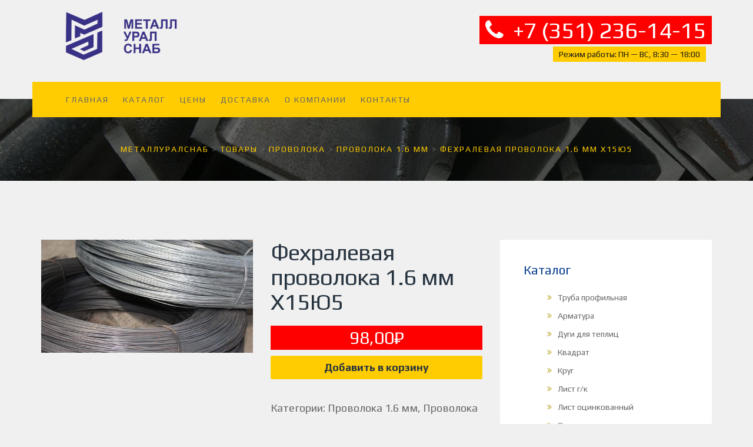

--- FILE ---
content_type: text/html; charset=UTF-8
request_url: https://metall-kop74.ru/product/fehralevaja-provoloka-1-6-mm-h15ju5/
body_size: 10171
content:



<!DOCTYPE html>
<html lang="ru-RU" prefix="og: http://ogp.me/ns#">
<head>
<meta charset="UTF-8">
<meta name="viewport" content="width=device-width, initial-scale=1">

<!--<link rel="pingback" href="">-->

<title>Фехралевая проволока 1.6 мм Х15Ю5 — продажа в розницу — цена за 1 метр и 1 кг</title>

<!-- This site is optimized with the Yoast SEO plugin v5.1 - https://yoast.com/wordpress/plugins/seo/ -->
<meta name="description" content="Продажа проволоки фехралевой 1.6 мм Х15Ю5 в розницу по низким ценам! Наличие узнавайте по телефону +7 (351) 236-14-15. Челябинск и Челябинская область."/>
<link rel="canonical" href="https://metall-kop74.ru/product/fehralevaja-provoloka-1-6-mm-h15ju5/" />
<meta property="og:locale" content="ru_RU" />
<meta property="og:type" content="article" />
<meta property="og:title" content="Фехралевая проволока 1.6 мм Х15Ю5 — продажа в розницу — цена за 1 метр и 1 кг" />
<meta property="og:description" content="Продажа проволоки фехралевой 1.6 мм Х15Ю5 в розницу по низким ценам! Наличие узнавайте по телефону +7 (351) 236-14-15. Челябинск и Челябинская область." />
<meta property="og:url" content="https://metall-kop74.ru/product/fehralevaja-provoloka-1-6-mm-h15ju5/" />
<meta property="og:site_name" content="МеталлУралСнаб" />
<meta property="og:image" content="https://metall-kop74.ru/wp-content/uploads/2017/06/provoloka-1.jpg" />
<meta property="og:image:secure_url" content="https://metall-kop74.ru/wp-content/uploads/2017/06/provoloka-1.jpg" />
<meta property="og:image:width" content="605" />
<meta property="og:image:height" content="321" />
<meta name="twitter:card" content="summary" />
<meta name="twitter:description" content="Продажа проволоки фехралевой 1.6 мм Х15Ю5 в розницу по низким ценам! Наличие узнавайте по телефону +7 (351) 236-14-15. Челябинск и Челябинская область." />
<meta name="twitter:title" content="Фехралевая проволока 1.6 мм Х15Ю5 — продажа в розницу — цена за 1 метр и 1 кг" />
<meta name="twitter:image" content="https://metall-kop74.ru/wp-content/uploads/2017/06/provoloka-1.jpg" />
<!-- / Yoast SEO plugin. -->

<link rel='dns-prefetch' href='//fonts.googleapis.com' />
<link rel='stylesheet' id='ot-google-fonts-css'  href='//fonts.googleapis.com/css?family=Play:regular,700&#038;subset=cyrillic,latin' type='text/css' media='all' />
<link rel='stylesheet' id='contact-form-7-css'  href='https://metall-kop74.ru/wp-content/plugins/contact-form-7/includes/css/styles.css?ver=4.8' type='text/css' media='all' />
<link rel='stylesheet' id='woocommerce-layout-css'  href='//metall-kop74.ru/wp-content/plugins/woocommerce/assets/css/woocommerce-layout.css?ver=3.0.8' type='text/css' media='all' />
<link rel='stylesheet' id='woocommerce-smallscreen-css'  href='//metall-kop74.ru/wp-content/plugins/woocommerce/assets/css/woocommerce-smallscreen.css?ver=3.0.8' type='text/css' media='only screen and (max-width: 768px)' />
<link rel='stylesheet' id='woocommerce-general-css'  href='//metall-kop74.ru/wp-content/plugins/woocommerce/assets/css/woocommerce.css?ver=3.0.8' type='text/css' media='all' />
<link rel='stylesheet' id='bootstrap-css'  href='https://metall-kop74.ru/wp-content/themes/steel/assets/bs/css/bootstrap.min.css?ver=4.7.6' type='text/css' media='all' />
<link rel='stylesheet' id='st-style-css'  href='https://metall-kop74.ru/wp-content/themes/steel/assets/css/style.css?ver=4.7.6' type='text/css' media='all' />
<link rel='stylesheet' id='st-mobile-css'  href='https://metall-kop74.ru/wp-content/themes/steel/assets/css/mobile.css?ver=4.7.6' type='text/css' media='all' />
<link rel='stylesheet' id='st-camera-css'  href='https://metall-kop74.ru/wp-content/themes/steel/assets/css/camera.css?ver=4.7.6' type='text/css' media='all' />
<link rel='stylesheet' id='st-owl-theme-css'  href='https://metall-kop74.ru/wp-content/themes/steel/assets/css/owl.theme.css?ver=4.7.6' type='text/css' media='all' />
<link rel='stylesheet' id='st-owl-carousel-css'  href='https://metall-kop74.ru/wp-content/themes/steel/assets/css/owl.carousel.css?ver=4.7.6' type='text/css' media='all' />
<link rel='stylesheet' id='st-font-coda-css'  href='https://fonts.googleapis.com/css?family=Coda%3A400%2C800&#038;ver=4.7.6' type='text/css' media='all' />
<link rel='stylesheet' id='st_custom-css'  href='https://metall-kop74.ru/wp-content/themes/steel/assets/css/custom.css?ver=4.7.6' type='text/css' media='all' />
<link rel='stylesheet' id='st_custom_mb-css'  href='https://metall-kop74.ru/wp-content/themes/steel/assets/css/custom_mb.css?ver=4.7.6' type='text/css' media='all' />
<link rel='stylesheet' id='default-css'  href='https://metall-kop74.ru/wp-content/themes/steel/style.css?ver=4.7.6' type='text/css' media='all' />
<script type='text/javascript' src='https://metall-kop74.ru/wp-includes/js/jquery/jquery.js?ver=1.12.4'></script>
<script type='text/javascript' src='https://metall-kop74.ru/wp-includes/js/jquery/jquery-migrate.min.js?ver=1.4.1'></script>
<script type='text/javascript'>
/* <![CDATA[ */
var wc_add_to_cart_params = {"ajax_url":"\/wp-admin\/admin-ajax.php","wc_ajax_url":"\/product\/fehralevaja-provoloka-1-6-mm-h15ju5\/?wc-ajax=%%endpoint%%","i18n_view_cart":"\u041f\u0440\u043e\u0441\u043c\u043e\u0442\u0440 \u043a\u043e\u0440\u0437\u0438\u043d\u044b","cart_url":"https:\/\/metall-kop74.ru\/cart\/","is_cart":"","cart_redirect_after_add":"no"};
/* ]]> */
</script>
<script type='text/javascript' src='//metall-kop74.ru/wp-content/plugins/woocommerce/assets/js/frontend/add-to-cart.min.js?ver=3.0.8'></script>
<script type='text/javascript' src='https://metall-kop74.ru/wp-content/plugins/js_composer/assets/js/vendors/woocommerce-add-to-cart.js?ver=5.0.1'></script>
<script type='text/javascript'>
/* <![CDATA[ */
var wbcr_clearfy_async_links = {"wbcr_clearfy-font-awesome":"https:\/\/metall-kop74.ru\/wp-content\/themes\/steel\/assets\/css\/lib\/font-awesome\/css\/font-awesome.css"};
/* ]]> */
</script>
<script type='text/javascript' src='https://metall-kop74.ru/wp-content/plugins/clearfy/assets/js/css-lazy-load.min.js?ver=1.6.4'></script>
<link rel='https://api.w.org/' href='https://metall-kop74.ru/wp-json/' />
<meta name="generator" content="WordPress 4.7.6" />
<meta name="generator" content="WooCommerce 3.0.8" />
<link rel="Shortcut Icon" href="/wp-content/uploads/2017/05/favicon-162x162.png" type="image/x-icon" />
	<noscript><style>.woocommerce-product-gallery{ opacity: 1 !important; }</style></noscript>
	<meta name="generator" content="Powered by Visual Composer - drag and drop page builder for WordPress."/>
<!--[if lte IE 9]><link rel="stylesheet" type="text/css" href="https://metall-kop74.ru/wp-content/plugins/js_composer/assets/css/vc_lte_ie9.min.css" media="screen"><![endif]-->
    <!-- Begin Custom CSS        -->
    <style>
            </style>
    <!-- End Custom CSS -->
                                         
                    <meta name="description" content="Металлопрокат оптом и в розницу" />
                 
                    <meta name="keywords" content="МеталлУралСнаб" />
                            <style id="st_cutom_css">
                .tabs-dark.wpb_tabs .wpb_tour_tabs_wrapper .wpb_tab.ui-widget-content, .tabs-dark.wpb_tabs ul.wpb_tabs_nav, .tabs-dark.wpb_tabs, .tp-blog-page .leave-comments .form-group .form-control, body{background-color: #F0F0F0}
.mc4wp-form form input[type=email], .single-portfolio .project-descriptions .st_content_postfolio_steel, .single-portfolio .project-info .project-details, .member-page-single .content_member, .member-page-single .header_member, .tabs-dark.wpb_tabs ul.wpb_tabs_nav li, .wpb_tour_tabs_wrapper .wpb_tab.ui-widget-content, .tabs-blue.wpb_tabs ul.wpb_tabs_nav li.ui-tabs-active, .tabs-blue.wpb_tabs ul.wpb_tabs_nav li.ui-tabs-active a, .tabs-blue.wpb_tabs .wpb_tour_tabs_wrapper .wpb_tab.ui-widget-content, textarea.form-control, input.form-control, select.form-control, .tp-blog-info, mc4wp-form form input[type=email], .right-side, .tp-news-section .tp-blog-info, .tp-navigation.stuck
            {background-color: #fff}
h1, h2, h4, h5, h6{color: #273440}
.site-footer h2{color: #fff}.tp-top-bar{background-color: #001838}
.menu-support li a.highlight, .tp-blog-page .comments .media .media-body h3.media-heading a, .leave-comments .logged-in-as a, .tp-blog-page .author-block .author-dec h3 a.name-author, .widget .widget-title, .member-page-single .content_member h3, .service-title a, .tp-faq-qution ul li h3, .tp-error-page .error-info h2, .highlight, .related-post-block .category ul li a:hover, .tp-blog-page .tp-related-post .related-post-block h3 a, h1.tp-post-title, .tp-blog-info h1 a, .tp-post-title a, .btn-outline
            {color: #04398B}
.tp-pagination .pagination .page-numbers
            {border: 2px solid #04398B; margin-left: -2px;}
.btn-outline, .tp-pagination .pagination .page-numbers.current
            {border: 2px solid #04398B}
.tp-pagination .pagination .page-numbers:hover
            {border: 2px solid #04398B}
textarea.form-control, input.form-control, select.form-control, .tp-blog-page .leave-comments .form-group .form-control
            {border: 1px solid #ccc;}
.comment-reply-title, input.form-control, select.form-control, .mc4wp-form form input[type=email], .stuck .st_menu_header_1 .menu-search-icon .highlight, .transparent .stuck .st_menu_header_1 .navbar-nav>li>a, .st_link_header_3 .links a.highlight, .project-details h3, .member-page-single .header_member .info_member .lh a, .member-page-single .header_member .info_member .lh,.table>caption+thead>tr:first-child>td, .table>caption+thead>tr:first-child>th, .table>colgroup+thead>tr:first-child>td, .table>colgroup+thead>tr:first-child>th, .table>thead:first-child>tr:first-child>td, .table>thead:first-child>tr:first-child>th, .transparent .navbar-nav>li>a
            {color: #666;}
.tp-accordion.wpb_content_element .wpb_tour_tabs_wrapper .wpb_tab, .tp-accordion.wpb_content_element .wpb_accordion_wrapper .wpb_accordion_content, .tp-accordion.wpb_accordion .wpb_accordion_wrapper .wpb_accordion_header, .tp-blog-page .leave-comments, .table>tbody>tr>td, .table>tbody>tr>th, .table>tfoot>tr>td, .table>tfoot>tr>th, .table>thead>tr>td, .table>thead>tr>th
                {background-color: #fff;}
blockquote
                {background-color: rgba(0, 47, 119, 0.19);}
.table-bordered, .table-bordered>tbody>tr>td, .table-bordered>tbody>tr>th, .table-bordered>tfoot>tr>td, .table-bordered>tfoot>tr>th, .table-bordered>thead>tr>td, .table-bordered>thead>tr>th, .table>tbody>tr>td, .table>tbody>tr>th, .table>tfoot>tr>td, .table>tfoot>tr>th, .table>thead>tr>td, .table>thead>tr>th
                {border: 1px solid #ddd;}
.table-bordered>tbody>tr:nth-child(odd) td
                {background-color: #F0F0F0;}
.st_menu_header_1 .menu-search-icon .highlight, .transparent .st_menu_header_1 .navbar-nav>li>a, .links a.highlight
            {color: #fff;}
.tabs-blue.wpb_tabs ul.wpb_tabs_nav 
            {border-bottom: 2px solid #fff; background-color: #E2E6EA;}
.tabs-blue.wpb_tabs ul.wpb_tabs_nav li.ui-tabs-active a:focus, .tabs-dark.wpb_tabs ul.wpb_tabs_nav li.ui-tabs-active a:hover, .tabs-dark.wpb_tabs ul.wpb_tabs_nav li.ui-tabs-active a
            {border: 2px solid #fecc00;}
.tabs-dark.wpb_tabs ul.wpb_tabs_nav li.ui-tabs-active a:focus, .tabs-dark.wpb_tabs .wpb_tour_tabs_wrapper .wpb_tab.ui-widget-content
            {border: 2px solid #fff;}
.tabs-dark.wpb_tabs ul.wpb_tabs_nav
            {border-bottom: 2px solid #fff;}
.tabs-blue.wpb_tabs ul.wpb_tabs_nav li, .tabs-blue.wpb_tabs ul.wpb_tabs_nav li a
            {background-color: #E2E6EA;}
.member-page-single .header_member .member_image 
            {border-right: 15px #F0F0F0 solid;}
@media screen and (max-width: 680px){.member-page-single .header_member .member_image 
            {border-right: none;border-bottom: 15px #F0F0F0 solid;}}
.search-open .btn-outline
    {border: 2px solid #04398B; background-color: #04398B;color: #fff;}
.search-open input.form-control
    {border: 2px solid #ccc; color: #273440;}
.transparent .st_menu_header_1 .navbar-nav>li>a:focus, .transparent .stuck .st_menu_header_1 .navbar-nav>li>a:focus{
            color: #fecc00;}
            </style>
            
<noscript><style type="text/css"> .wpb_animate_when_almost_visible { opacity: 1; }</style></noscript>
<script type="text/javascript">
function changeText(){
 document.getElementById('boldStuff').innerHTML = '+7 (351) 236-14-15';
}
</script>

</head>

<body class="product-template-default single single-product postid-2876 woocommerce woocommerce-page wpb-js-composer js-comp-ver-5.0.1 vc_responsive">
<header id="masthead" class="site-header  st-menufixed">
    <div class="container">
        <div class="vc_row wpb_row tp-top-bar header-opt-three vc_custom_1437534419514"><div class="navbar-header wpb_column column_container col-sm-2"><div class="vc_column-inner "><div class="wpb_wrapper"><a class="navbar-brand logo" href="https://metall-kop74.ru"><img src="/wp-content/uploads/2017/05/logo.png" alt="logo"></a></div></div></div><div class="st_link_header_3 wpb_column column_container col-sm-10"><div class="vc_column-inner "><div class="wpb_wrapper">
	<div class="wpb_text_column wpb_content_element  vc_custom_1535105789070">
		<div class="wpb_wrapper">
			<h1 class="phn-hdr-h1"><span class="phn-hdr-spn"><span class="fa fa-phone"> </span> +7 (351) 236-14-15</span></h1>

		</div>
	</div>

	<div class="wpb_text_column wpb_content_element  vc_custom_1535106842797">
		<div class="wpb_wrapper">
			<p class="tm-hdr"><span style="background: #fecc00; color: #171717; padding: 5px 10px;">Режим работы: ПН — ВС, 8:30 — 18:00</span></p>

		</div>
	</div>
</div></div></div></div><div class="vc_row wpb_row header-row header-opt-three vc_custom_1437534413643"><div class="tp-navigations wpb_column column_container col-sm-12"><div class="vc_column-inner "><div class="wpb_wrapper"><nav class="navbar navbar-default"><div class="container-fluid"><div class="navbar-header"><button type="button" class="navbar-toggle collapsed" data-toggle="collapse" data-target="#bs-example-navbar-collapse-1"> <span class="sr-only">Toggle navigation</span> <span class="icon-bar"></span> <span class="icon-bar"></span> <span class="icon-bar"></span> </button></div><div class="collapse navbar-collapse" id="bs-example-navbar-collapse-1"><ul id="menu-steel-menu" class="nav navbar-nav navbar-right"><li id="menu-item-1762" class="menu-item menu-item-type-post_type menu-item-object-page menu-item-home menu-item-1762"><a href="https://metall-kop74.ru/">Главная</a><a class="caret-click" ></a></li>
<li id="menu-item-1833" class="menu-item menu-item-type-post_type menu-item-object-page current_page_parent menu-item-1833"><a href="https://metall-kop74.ru/catalog/">Каталог</a><a class="caret-click" ></a></li>
<li id="menu-item-1834" class="menu-item menu-item-type-post_type menu-item-object-page menu-item-1834"><a href="https://metall-kop74.ru/ceny/">Цены</a><a class="caret-click" ></a></li>
<li id="menu-item-1835" class="menu-item menu-item-type-post_type menu-item-object-page menu-item-1835"><a href="https://metall-kop74.ru/dostavka/">Доставка</a><a class="caret-click" ></a></li>
<li id="menu-item-1741" class="menu-item menu-item-type-post_type menu-item-object-page menu-item-1741"><a href="https://metall-kop74.ru/o-kompanii/">О компании</a><a class="caret-click" ></a></li>
<li id="menu-item-1746" class="menu-item menu-item-type-post_type menu-item-object-page menu-item-1746"><a href="https://metall-kop74.ru/kontakty/">Контакты</a><a class="caret-click" ></a></li>
</ul></div> </div></nav></div></div></div></div>
    </div>
</header>
<!--header Close-->
            <div class="tp-breadcrumb st_1769388581">
                <div class="container">
                    <div class="col-md-offset-3 col-md-5">
                        <div class="breadcrumb">
                        <!-- Breadcrumb NavXT 5.7.0 -->
<span property="itemListElement" typeof="ListItem"><a property="item" typeof="WebPage" title="Go to МеталлУралСнаб." href="https://metall-kop74.ru" class="home"><span property="name">МеталлУралСнаб</span></a><meta property="position" content="1"></span> &gt; <span property="itemListElement" typeof="ListItem"><a property="item" typeof="WebPage" title="Go to Товары." href="https://metall-kop74.ru/catalog/" class="post post-product-archive"><span property="name">Товары</span></a><meta property="position" content="2"></span> &gt; <span property="itemListElement" typeof="ListItem"><a property="item" typeof="WebPage" title="Go to the Проволока Категория archives." href="https://metall-kop74.ru/product-category/provoloka/" class="taxonomy product_cat"><span property="name">Проволока</span></a><meta property="position" content="3"></span> &gt; <span property="itemListElement" typeof="ListItem"><a property="item" typeof="WebPage" title="Go to the Проволока 1.6 мм Категория archives." href="https://metall-kop74.ru/product-category/provoloka/provoloka-1-6-mm/" class="taxonomy product_cat"><span property="name">Проволока 1.6 мм</span></a><meta property="position" content="4"></span> &gt; <span property="itemListElement" typeof="ListItem"><span property="name">Фехралевая проволока 1.6 мм Х15Ю5</span><meta property="position" content="5"></span>                        </div>
                    </div>
                </div>
            </div>
        
    <div id="main-content" class="st-default">
        <div class="container">
            <div class="row">

<div class="col-md-8 ">

<div id="product-2876" class="post-2876 product type-product status-publish has-post-thumbnail product_cat-provoloka-1-6-mm product_cat-provoloka first instock shipping-taxable purchasable product-type-simple">

	<div class="woocommerce-product-gallery woocommerce-product-gallery--with-images woocommerce-product-gallery--columns-4 images" data-columns="4" style="opacity: 0; transition: opacity .25s ease-in-out;">
	<figure class="woocommerce-product-gallery__wrapper">
		<div data-thumb="https://metall-kop74.ru/wp-content/uploads/2017/06/provoloka-1-180x180.jpg" class="woocommerce-product-gallery__image"><a href="https://metall-kop74.ru/wp-content/uploads/2017/06/provoloka-1.jpg"><img width="600" height="321" src="https://metall-kop74.ru/wp-content/uploads/2017/06/provoloka-1-600x321.jpg" class="attachment-shop_single size-shop_single wp-post-image" alt="Проволока 1,6 мм" title="" data-src="https://metall-kop74.ru/wp-content/uploads/2017/06/provoloka-1.jpg" data-large_image="https://metall-kop74.ru/wp-content/uploads/2017/06/provoloka-1.jpg" data-large_image_width="605" data-large_image_height="321" /></a></div>	</figure>
</div>

	<div class="summary entry-summary">

		<h1 class="product_title entry-title">Фехралевая проволока 1.6 мм Х15Ю5</h1><p class="price"><span class="woocommerce-Price-amount amount">98,00<span class="woocommerce-Price-currencySymbol">&#8381;</span></span></p>

	
	<form class="cart" method="post" enctype='multipart/form-data'>
			<div class="quantity">
		<input type="number" class="input-text qty text" step="1" min="1" max="" name="quantity" value="1" title="Кол-во" size="4" pattern="[0-9]*" inputmode="numeric" />
	</div>
	
		<button type="submit" name="add-to-cart" value="2876" class="single_add_to_cart_button button alt">Добавить в корзину</button>

			</form>

	
<div class="product_meta">

	
	
	<span class="posted_in">Категории: <a href="https://metall-kop74.ru/product-category/provoloka/provoloka-1-6-mm/" rel="tag">Проволока 1.6 мм</a>, <a href="https://metall-kop74.ru/product-category/provoloka/" rel="tag">Проволока</a></span>
	
	
</div>


	</div><!-- .summary -->

	
	<div class="woocommerce-tabs wc-tabs-wrapper">
		<ul class="tabs wc-tabs" role="tablist">
							<li class="description_tab" id="tab-title-description" role="tab" aria-controls="tab-description"> 
					<a href="#tab-description">Описание</a>
				</li>
					</ul>
					<div class="woocommerce-Tabs-panel woocommerce-Tabs-panel--description panel entry-content wc-tab" id="tab-description" role="tabpanel" aria-labelledby="tab-title-description">
				


<p>Фехралевая проволока 1.6 мм Х15Ю5 – металлическое изделие общего назначение. Это продукция, устойчивая к коррозии и инертная к механическим воздействиям. Она легко переносит термообработку и служит неограниченный срок. Приобретая этот технический продукт, вы экономите на проведении строительных работ и получаете свободный доступ к изготовлению:</p>
<ul>
<li>Метизов: канатов, скоб, тросов, сеток и гвоздей.</li>
<li>Стройматериалов: ЖБИ изделий, элементов металлоконструкций.</li>
<li>Каркасов ограждений, приспособлений для подвязки растений.</li>
<li>Прочих конструкций: стеллажей, витрин, стоек.</li>
</ul>
<p>Фехралевая проволока 1.6 мм Х15Ю5 сделана по стандартам ГОСТ 3282-74 из низкоуглеродистой стали. Нанесенное на ее поверхность цинковое покрытие усиливает защитные свойства и придает ей достойный товарный вид.</p>
<p>Закажите в <a href="/product-category/provoloka/">каталоге</a> проволоку диаметром 1,6 мм у нас – привезем любые объемы!</p>
			</div>
			</div>


	<section class="related products">

		<h2>Другие размеры</h2>

		<ul class="products">

			
				<li class="post-2843 product type-product status-publish has-post-thumbnail product_cat-provoloka-2-mm product_cat-provoloka first instock shipping-taxable purchasable product-type-simple">
	<a rel="nofollow" href="https://metall-kop74.ru/product/provoloka-stalnaja-vjazalnaja-gost-3282-74-toch-2-0mm/" class="woocommerce-LoopProduct-link"><img width="300" height="300" src="https://metall-kop74.ru/wp-content/uploads/2017/06/provoloka-1-300x300.jpg" class="attachment-shop_catalog size-shop_catalog wp-post-image" alt="Проволока 1,6 мм" title="Проволока 1,6 мм 1" srcset="https://metall-kop74.ru/wp-content/uploads/2017/06/provoloka-1-300x300.jpg 300w, https://metall-kop74.ru/wp-content/uploads/2017/06/provoloka-1-150x150.jpg 150w, https://metall-kop74.ru/wp-content/uploads/2017/06/provoloka-1-180x180.jpg 180w, https://metall-kop74.ru/wp-content/uploads/2017/06/provoloka-1-266x266.jpg 266w" sizes="(max-width: 300px) 100vw, 300px" /></a><a href="https://metall-kop74.ru/product/provoloka-stalnaja-vjazalnaja-gost-3282-74-toch-2-0mm/" class="woocommerce-LoopProduct-link"><h2 class="woocommerce-loop-product__title">Проволока стальная вязальная ГОСТ 3282-74 ТОЧ 2.0 мм</h2>
	<span class="price"><span class="woocommerce-Price-amount amount">110,00<span class="woocommerce-Price-currencySymbol">&#8381;</span></span></span>
</a></li>

			
				<li class="post-1996 product type-product status-publish has-post-thumbnail product_cat-provoloka-5-mm product_cat-provoloka  instock shipping-taxable purchasable product-type-simple">
	<a rel="nofollow" href="https://metall-kop74.ru/product/provoloka-5-mm/" class="woocommerce-LoopProduct-link"><img width="300" height="300" src="https://metall-kop74.ru/wp-content/uploads/2017/06/provoloka-3-300x300.jpg" class="attachment-shop_catalog size-shop_catalog wp-post-image" alt="Проволока 5 мм" title="Проволока 5 мм 1" srcset="https://metall-kop74.ru/wp-content/uploads/2017/06/provoloka-3-300x300.jpg 300w, https://metall-kop74.ru/wp-content/uploads/2017/06/provoloka-3-150x150.jpg 150w, https://metall-kop74.ru/wp-content/uploads/2017/06/provoloka-3-180x180.jpg 180w, https://metall-kop74.ru/wp-content/uploads/2017/06/provoloka-3-266x266.jpg 266w" sizes="(max-width: 300px) 100vw, 300px" /></a><a href="https://metall-kop74.ru/product/provoloka-5-mm/" class="woocommerce-LoopProduct-link"><h2 class="woocommerce-loop-product__title">Проволока 5 мм</h2>
	<span class="price"><span class="woocommerce-Price-amount amount">100,00<span class="woocommerce-Price-currencySymbol">&#8381;</span></span></span>
</a></li>

			
				<li class="post-1998 product type-product status-publish has-post-thumbnail product_cat-provoloka-6-mm product_cat-provoloka  instock shipping-taxable purchasable product-type-simple">
	<a rel="nofollow" href="https://metall-kop74.ru/product/provoloka-6-mm/" class="woocommerce-LoopProduct-link"><img width="300" height="300" src="https://metall-kop74.ru/wp-content/uploads/2017/06/provoloka-4-300x300.jpg" class="attachment-shop_catalog size-shop_catalog wp-post-image" alt="Проволока 6 мм" title="Проволока 6 мм 1" srcset="https://metall-kop74.ru/wp-content/uploads/2017/06/provoloka-4-300x300.jpg 300w, https://metall-kop74.ru/wp-content/uploads/2017/06/provoloka-4-150x150.jpg 150w, https://metall-kop74.ru/wp-content/uploads/2017/06/provoloka-4-180x180.jpg 180w, https://metall-kop74.ru/wp-content/uploads/2017/06/provoloka-4-266x266.jpg 266w" sizes="(max-width: 300px) 100vw, 300px" /></a><a href="https://metall-kop74.ru/product/provoloka-6-mm/" class="woocommerce-LoopProduct-link"><h2 class="woocommerce-loop-product__title">Проволока 6 мм</h2>
	<span class="price"><span class="woocommerce-Price-amount amount">100,00<span class="woocommerce-Price-currencySymbol">&#8381;</span></span></span>
</a></li>

			
				<li class="post-2841 product type-product status-publish has-post-thumbnail product_cat-provoloka-2-mm product_cat-provoloka last instock shipping-taxable purchasable product-type-simple">
	<a rel="nofollow" href="https://metall-kop74.ru/product/provoloka-stalnaja-ocinkovannaja-2-mm-gost-3282-74/" class="woocommerce-LoopProduct-link"><img width="300" height="300" src="https://metall-kop74.ru/wp-content/uploads/2017/06/provoloka-1-300x300.jpg" class="attachment-shop_catalog size-shop_catalog wp-post-image" alt="Проволока 1,6 мм" title="Проволока 1,6 мм 1" srcset="https://metall-kop74.ru/wp-content/uploads/2017/06/provoloka-1-300x300.jpg 300w, https://metall-kop74.ru/wp-content/uploads/2017/06/provoloka-1-150x150.jpg 150w, https://metall-kop74.ru/wp-content/uploads/2017/06/provoloka-1-180x180.jpg 180w, https://metall-kop74.ru/wp-content/uploads/2017/06/provoloka-1-266x266.jpg 266w" sizes="(max-width: 300px) 100vw, 300px" /></a><a href="https://metall-kop74.ru/product/provoloka-stalnaja-ocinkovannaja-2-mm-gost-3282-74/" class="woocommerce-LoopProduct-link"><h2 class="woocommerce-loop-product__title">Проволока стальная оцинкованная 2 мм ГОСТ 3282-74</h2>
	<span class="price"><span class="woocommerce-Price-amount amount">110,00<span class="woocommerce-Price-currencySymbol">&#8381;</span></span></span>
</a></li>

			
		</ul>

	</section>


</div><!-- #product-2876 -->

 
</div> 

                 
	<div class="col-md-4">
        <div class="right-side">
            <div class="row">
                <div class="col-md-12">
	    			<div id="woocommerce_product_categories-2" class="sidebar-widget widget woocommerce widget_product_categories"><h3 class="widget-title">Каталог</h3><ul class="product-categories"><li class="cat-item cat-item-91"><a href="https://metall-kop74.ru/product-category/truba-profilnaya/">Труба профильная</a></li>
<li class="cat-item cat-item-79"><a href="https://metall-kop74.ru/product-category/armatura/">Арматура</a></li>
<li class="cat-item cat-item-80"><a href="https://metall-kop74.ru/product-category/dugi/">Дуги для теплиц</a></li>
<li class="cat-item cat-item-60"><a href="https://metall-kop74.ru/product-category/kvadrat/">Квадрат</a></li>
<li class="cat-item cat-item-81"><a href="https://metall-kop74.ru/product-category/krug/">Круг</a></li>
<li class="cat-item cat-item-82"><a href="https://metall-kop74.ru/product-category/list-gk/">Лист г/к</a></li>
<li class="cat-item cat-item-83"><a href="https://metall-kop74.ru/product-category/list-ocinkovanyj/">Лист оцинкованный</a></li>
<li class="cat-item cat-item-84"><a href="https://metall-kop74.ru/product-category/otvod/">Отводы</a></li>
<li class="cat-item cat-item-85"><a href="https://metall-kop74.ru/product-category/polikarbonat/">Поликарбонат</a></li>
<li class="cat-item cat-item-86"><a href="https://metall-kop74.ru/product-category/polosa/">Полоса</a></li>
<li class="cat-item cat-item-87 current-cat"><a href="https://metall-kop74.ru/product-category/provoloka/">Проволока</a></li>
<li class="cat-item cat-item-88"><a href="https://metall-kop74.ru/product-category/profnastil/">Профнастил</a></li>
<li class="cat-item cat-item-89"><a href="https://metall-kop74.ru/product-category/setka-kladochnaya/">Сетка кладочная</a></li>
<li class="cat-item cat-item-90"><a href="https://metall-kop74.ru/product-category/truba-vgp/">Труба ВГП</a></li>
<li class="cat-item cat-item-92"><a href="https://metall-kop74.ru/product-category/truba-es/">Труба электросварная</a></li>
<li class="cat-item cat-item-93"><a href="https://metall-kop74.ru/product-category/truba-kvadrat/">Трубы квадратные</a></li>
<li class="cat-item cat-item-94"><a href="https://metall-kop74.ru/product-category/ugolok/">Уголок</a></li>
<li class="cat-item cat-item-95"><a href="https://metall-kop74.ru/product-category/shveller/">Швеллер</a></li>
<li class="cat-item cat-item-98"><a href="https://metall-kop74.ru/product-category/zaglushki/">Заглушки</a></li>
<li class="cat-item cat-item-101"><a href="https://metall-kop74.ru/product-category/kraski/">Краски</a></li>
<li class="cat-item cat-item-99"><a href="https://metall-kop74.ru/product-category/otreznie-krugi/">Отрезные круги</a></li>
<li class="cat-item cat-item-100"><a href="https://metall-kop74.ru/product-category/elektrody/">Электроды</a></li>
</ul></div>				</div>
			</div>
		</div>
	</div>
 
             
            </div>

        </div>

    </div>
<footer id="colophon" class="site-footer">
            <div class="container"><div data-vc-full-width="true" data-vc-full-width-init="false" class="vc_row wpb_row footer-section vc_custom_1498450320976"><div class="wpb_column column_container col-sm-12"><div class="vc_column-inner "><div class="wpb_wrapper">
	<div class="wpb_text_column wpb_content_element  vc_custom_1498450593343 address">
		<div class="wpb_wrapper">
			<div class="cust-footer-menu">
<ul>
<li><a href="/product-category/armatura/">Арматура строительная</a></li>
<li><a href="/product-category/dugi/">Дуги для теплиц</a></li>
<li><a href="/product-category/kvadrat/">Квадраты металлические</a></li>
<li><a href="/product-category/krug/">Круги металлические</a></li>
<li><a href="/product-category/list-gk/">Листы горячекатаные</a></li>
<li><a href="/product-category/list-ocinkovanyj/">Листы оцинкованные</a></li>
<li><a href="/product-category/otvod/">Отводы</a></li>
<li><a href="/product-category/polikarbonat/">Поликарбонат</a></li>
<li><a href="/product-category/polosa/">Полосы стальные</a></li>
<li><a href="/product-category/provoloka/">Проволока</a></li>
<li><a href="/product-category/profnastil/">Профнастил</a></li>
<li><a href="/product-category/setka-kladochnaya/">Сетка кладочная</a></li>
<li><a href="/product-category/truba-vgp/">Трубы водогазопроводные</a></li>
<li><a href="/product-category/truba-profilnaya/">Трубы профильные</a></li>
<li><a href="/product-category/truba-es/">Трубы электросварные</a></li>
<li><a href="/product-category/truba-kvadrat/">Трубы квадратные</a></li>
<li><a href="/product-category/ugolok/">Уголки стальные</a></li>
<li><a href="/product-category/shveller/">Швеллер</a></li>
</ul>
</div>

		</div>
	</div>
</div></div></div></div><div class="vc_row-full-width vc_clearfix"></div><div data-vc-full-width="true" data-vc-full-width-init="false" class="vc_row wpb_row tiny-footer vc_custom_1436839546058"><div class="wpb_column column_container col-sm-4"><div class="vc_column-inner "><div class="wpb_wrapper">
	<div class="wpb_text_column wpb_content_element ">
		<div class="wpb_wrapper">
			<p class="copyright-ct" style="text-align: center;">Компания МеталлУралСнаб<br />
<a title="Металлобаза в Челябинске - МеталлУралСнаб" href="/">Поставщик металлопроката в Челябинске</a><br />
2021 © Все права защищены</p>

		</div>
	</div>
</div></div></div><div class="wpb_column column_container col-sm-4"><div class="vc_column-inner "><div class="wpb_wrapper">
	<div class="wpb_text_column wpb_content_element  address">
		<div class="wpb_wrapper">
			<ul class="foot_tel">
<li style="text-align: center; list-style: none;"><span style="background: red; color: #fff; padding: 5px 10px;">Офис в Челябинске: +7 (351) 236-14-15</span></li>
<li style="text-align: center; list-style: none;"><span style="background: red; color: #fff; padding: 5px 10px;">Склад металлобаза: +7-951-258-52-20</span></li>
</ul>

		</div>
	</div>
</div></div></div><div class="wpb_column column_container col-sm-4"><div class="vc_column-inner "><div class="wpb_wrapper">
	<div class="wpb_text_column wpb_content_element ">
		<div class="wpb_wrapper">
			<p class="copyright-ct" style="text-align: center;">Продвижение сайта — <a title="Разработка и продвижение сайтов" href="http://datio.ru/">datio.ru</a><br />
<a href="/sitemap/">Карта сайта</a></p>

		</div>
	</div>
</div></div></div></div><div class="vc_row-full-width vc_clearfix"></div>
</div>
          </footer><a href="#0" class="cd-top">Top</a>    
            <style id="stassets_footer_css">
                .vc_custom_1437534419514{margin-bottom: 0px !important;}.vc_custom_1437534413643{margin-bottom: 0px !important;}.vc_custom_1535105789070{margin-top: 10px !important;margin-bottom: 10px !important;}.vc_custom_1535106842797{margin-bottom: 0px !important;}
                .st_1769388581{
                    background-image:url("/wp-content/uploads/2017/05/banner-main-7.jpg");

                }
        .vc_custom_1498450320976{margin-bottom: 0px !important;padding-top: 20px !important;padding-bottom: 20px !important;}.vc_custom_1436839546058{margin-bottom: 0px !important;padding-bottom: 30px !important;}.vc_custom_1498450593343{margin-bottom: 0px !important;}            </style>
                    <style scoped="scoped" type="text/css">
                            </style>
        <script type="application/ld+json">{"@context":"https:\/\/schema.org\/","@type":"Product","@id":"https:\/\/metall-kop74.ru\/product\/fehralevaja-provoloka-1-6-mm-h15ju5\/","url":"https:\/\/metall-kop74.ru\/product\/fehralevaja-provoloka-1-6-mm-h15ju5\/","name":"\u0424\u0435\u0445\u0440\u0430\u043b\u0435\u0432\u0430\u044f \u043f\u0440\u043e\u0432\u043e\u043b\u043e\u043a\u0430 1.6 \u043c\u043c \u042515\u042e5","offers":[{"@type":"Offer","priceCurrency":"RUB","availability":"https:\/\/schema.org\/InStock","sku":"","image":"https:\/\/metall-kop74.ru\/wp-content\/uploads\/2017\/06\/provoloka-1.jpg","description":"\u0424\u0435\u0445\u0440\u0430\u043b\u0435\u0432\u0430\u044f \u043f\u0440\u043e\u0432\u043e\u043b\u043e\u043a\u0430 1.6 \u043c\u043c \u042515\u042e5 \u2013 \u043c\u0435\u0442\u0430\u043b\u043b\u0438\u0447\u0435\u0441\u043a\u043e\u0435 \u0438\u0437\u0434\u0435\u043b\u0438\u0435 \u043e\u0431\u0449\u0435\u0433\u043e \u043d\u0430\u0437\u043d\u0430\u0447\u0435\u043d\u0438\u0435. \u042d\u0442\u043e \u043f\u0440\u043e\u0434\u0443\u043a\u0446\u0438\u044f, \u0443\u0441\u0442\u043e\u0439\u0447\u0438\u0432\u0430\u044f \u043a \u043a\u043e\u0440\u0440\u043e\u0437\u0438\u0438 \u0438 \u0438\u043d\u0435\u0440\u0442\u043d\u0430\u044f \u043a \u043c\u0435\u0445\u0430\u043d\u0438\u0447\u0435\u0441\u043a\u0438\u043c \u0432\u043e\u0437\u0434\u0435\u0439\u0441\u0442\u0432\u0438\u044f\u043c. \u041e\u043d\u0430 \u043b\u0435\u0433\u043a\u043e \u043f\u0435\u0440\u0435\u043d\u043e\u0441\u0438\u0442 \u0442\u0435\u0440\u043c\u043e\u043e\u0431\u0440\u0430\u0431\u043e\u0442\u043a\u0443 \u0438 \u0441\u043b\u0443\u0436\u0438\u0442 \u043d\u0435\u043e\u0433\u0440\u0430\u043d\u0438\u0447\u0435\u043d\u043d\u044b\u0439 \u0441\u0440\u043e\u043a. \u041f\u0440\u0438\u043e\u0431\u0440\u0435\u0442\u0430\u044f \u044d\u0442\u043e\u0442 \u0442\u0435\u0445\u043d\u0438\u0447\u0435\u0441\u043a\u0438\u0439 \u043f\u0440\u043e\u0434\u0443\u043a\u0442, \u0432\u044b \u044d\u043a\u043e\u043d\u043e\u043c\u0438\u0442\u0435 \u043d\u0430 \u043f\u0440\u043e\u0432\u0435\u0434\u0435\u043d\u0438\u0438 \u0441\u0442\u0440\u043e\u0438\u0442\u0435\u043b\u044c\u043d\u044b\u0445 \u0440\u0430\u0431\u043e\u0442 \u0438 \u043f\u043e\u043b\u0443\u0447\u0430\u0435\u0442\u0435 \u0441\u0432\u043e\u0431\u043e\u0434\u043d\u044b\u0439 \u0434\u043e\u0441\u0442\u0443\u043f \u043a \u0438\u0437\u0433\u043e\u0442\u043e\u0432\u043b\u0435\u043d\u0438\u044e: \u041c\u0435\u0442\u0438\u0437\u043e\u0432: \u043a\u0430\u043d\u0430\u0442\u043e\u0432, \u0441\u043a\u043e\u0431, \u0442\u0440\u043e\u0441\u043e\u0432, \u0441\u0435\u0442\u043e\u043a \u0438 \u0433\u0432\u043e\u0437\u0434\u0435\u0439. \u0421\u0442\u0440\u043e\u0439\u043c\u0430\u0442\u0435\u0440\u0438\u0430\u043b\u043e\u0432: \u0416\u0411\u0418 \u0438\u0437\u0434\u0435\u043b\u0438\u0439, \u044d\u043b\u0435\u043c\u0435\u043d\u0442\u043e\u0432 \u043c\u0435\u0442\u0430\u043b\u043b\u043e\u043a\u043e\u043d\u0441\u0442\u0440\u0443\u043a\u0446\u0438\u0439. \u041a\u0430\u0440\u043a\u0430\u0441\u043e\u0432 \u043e\u0433\u0440\u0430\u0436\u0434\u0435\u043d\u0438\u0439, \u043f\u0440\u0438\u0441\u043f\u043e\u0441\u043e\u0431\u043b\u0435\u043d\u0438\u0439 \u0434\u043b\u044f \u043f\u043e\u0434\u0432\u044f\u0437\u043a\u0438 \u0440\u0430\u0441\u0442\u0435\u043d\u0438\u0439. \u041f\u0440\u043e\u0447\u0438\u0445 \u043a\u043e\u043d\u0441\u0442\u0440\u0443\u043a\u0446\u0438\u0439: \u0441\u0442\u0435\u043b\u043b\u0430\u0436\u0435\u0439, \u0432\u0438\u0442\u0440\u0438\u043d, \u0441\u0442\u043e\u0435\u043a. \u0424\u0435\u0445\u0440\u0430\u043b\u0435\u0432\u0430\u044f \u043f\u0440\u043e\u0432\u043e\u043b\u043e\u043a\u0430 1.6 \u043c\u043c \u042515\u042e5 \u0441\u0434\u0435\u043b\u0430\u043d\u0430 \u043f\u043e \u0441\u0442\u0430\u043d\u0434\u0430\u0440\u0442\u0430\u043c \u0413\u041e\u0421\u0422 3282-74 \u0438\u0437 \u043d\u0438\u0437\u043a\u043e\u0443\u0433\u043b\u0435\u0440\u043e\u0434\u0438\u0441\u0442\u043e\u0439 \u0441\u0442\u0430\u043b\u0438. \u041d\u0430\u043d\u0435\u0441\u0435\u043d\u043d\u043e\u0435 \u043d\u0430 \u0435\u0435 \u043f\u043e\u0432\u0435\u0440\u0445\u043d\u043e\u0441\u0442\u044c \u0446\u0438\u043d\u043a\u043e\u0432\u043e\u0435 \u043f\u043e\u043a\u0440\u044b\u0442\u0438\u0435 \u0443\u0441\u0438\u043b\u0438\u0432\u0430\u0435\u0442 \u0437\u0430\u0449\u0438\u0442\u043d\u044b\u0435 \u0441\u0432\u043e\u0439\u0441\u0442\u0432\u0430 \u0438 \u043f\u0440\u0438\u0434\u0430\u0435\u0442 \u0435\u0439 \u0434\u043e\u0441\u0442\u043e\u0439\u043d\u044b\u0439 \u0442\u043e\u0432\u0430\u0440\u043d\u044b\u0439 \u0432\u0438\u0434. \u0417\u0430\u043a\u0430\u0436\u0438\u0442\u0435 \u0432 \u043a\u0430\u0442\u0430\u043b\u043e\u0433\u0435 \u043f\u0440\u043e\u0432\u043e\u043b\u043e\u043a\u0443 \u0434\u0438\u0430\u043c\u0435\u0442\u0440\u043e\u043c 1,6 \u043c\u043c \u0443 \u043d\u0430\u0441 \u2013 \u043f\u0440\u0438\u0432\u0435\u0437\u0435\u043c \u043b\u044e\u0431\u044b\u0435 \u043e\u0431\u044a\u0435\u043c\u044b!","seller":{"@type":"Organization","name":"\u041c\u0435\u0442\u0430\u043b\u043b\u0423\u0440\u0430\u043b\u0421\u043d\u0430\u0431","url":"https:\/\/metall-kop74.ru"},"price":"98.00"}]}</script><link rel='stylesheet' id='js_composer_front-css'  href='https://metall-kop74.ru/wp-content/plugins/js_composer/assets/css/js_composer.min.css?ver=5.0.1' type='text/css' media='all' />
<script type='text/javascript'>
/* <![CDATA[ */
var wpcf7 = {"apiSettings":{"root":"https:\/\/metall-kop74.ru\/wp-json\/","namespace":"contact-form-7\/v1"},"recaptcha":{"messages":{"empty":"\u041f\u043e\u0436\u0430\u043b\u0443\u0439\u0441\u0442\u0430, \u043f\u043e\u0434\u0442\u0432\u0435\u0440\u0434\u0438\u0442\u0435, \u0447\u0442\u043e \u0432\u044b \u043d\u0435 \u0440\u043e\u0431\u043e\u0442."}}};
/* ]]> */
</script>
<script type='text/javascript' src='https://metall-kop74.ru/wp-content/plugins/contact-form-7/includes/js/scripts.js?ver=4.8'></script>
<script type='text/javascript'>
/* <![CDATA[ */
var wc_single_product_params = {"i18n_required_rating_text":"\u041f\u043e\u0436\u0430\u043b\u0443\u0439\u0441\u0442\u0430, \u043f\u043e\u0441\u0442\u0430\u0432\u044c\u0442\u0435 \u043e\u0446\u0435\u043d\u043a\u0443","review_rating_required":"yes","flexslider":{"rtl":false,"animation":"slide","smoothHeight":false,"directionNav":false,"controlNav":"thumbnails","slideshow":false,"animationSpeed":500,"animationLoop":false},"zoom_enabled":"","photoswipe_enabled":"","flexslider_enabled":""};
/* ]]> */
</script>
<script type='text/javascript' src='//metall-kop74.ru/wp-content/plugins/woocommerce/assets/js/frontend/single-product.min.js?ver=3.0.8'></script>
<script type='text/javascript' src='//metall-kop74.ru/wp-content/plugins/woocommerce/assets/js/jquery-blockui/jquery.blockUI.min.js?ver=2.70'></script>
<script type='text/javascript' src='//metall-kop74.ru/wp-content/plugins/woocommerce/assets/js/js-cookie/js.cookie.min.js?ver=2.1.4'></script>
<script type='text/javascript'>
/* <![CDATA[ */
var woocommerce_params = {"ajax_url":"\/wp-admin\/admin-ajax.php","wc_ajax_url":"\/product\/fehralevaja-provoloka-1-6-mm-h15ju5\/?wc-ajax=%%endpoint%%"};
/* ]]> */
</script>
<script type='text/javascript' src='//metall-kop74.ru/wp-content/plugins/woocommerce/assets/js/frontend/woocommerce.min.js?ver=3.0.8'></script>
<script type='text/javascript'>
/* <![CDATA[ */
var wc_cart_fragments_params = {"ajax_url":"\/wp-admin\/admin-ajax.php","wc_ajax_url":"\/product\/fehralevaja-provoloka-1-6-mm-h15ju5\/?wc-ajax=%%endpoint%%","fragment_name":"wc_fragments"};
/* ]]> */
</script>
<script type='text/javascript' src='//metall-kop74.ru/wp-content/plugins/woocommerce/assets/js/frontend/cart-fragments.min.js?ver=3.0.8'></script>
<script type='text/javascript' src='https://metall-kop74.ru/wp-content/themes/steel/assets/bs/js/bootstrap.min.js'></script>
<script type='text/javascript' src='https://metall-kop74.ru/wp-content/themes/steel/assets/js/jquery.dataTables.js'></script>
<script type='text/javascript' src='https://metall-kop74.ru/wp-content/themes/steel/assets/js/owl.carousel.js'></script>
<script type='text/javascript' src='https://metall-kop74.ru/wp-content/themes/steel/assets/js/jquery.mobile.customized.min.js'></script>
<script type='text/javascript' src='https://metall-kop74.ru/wp-content/themes/steel/assets/js/jquery.easing.1.3.js'></script>
<script type='text/javascript' src='https://metall-kop74.ru/wp-content/themes/steel/assets/js/camera.js'></script>
<script type='text/javascript' src='https://metall-kop74.ru/wp-content/themes/steel/assets/js/script.js'></script>
<script type='text/javascript' src='https://metall-kop74.ru/wp-content/themes/steel/assets/js/search.js'></script>
<script type='text/javascript' src='https://metall-kop74.ru/wp-content/themes/steel/assets/js/camera-script.js'></script>
<script type='text/javascript' src='https://metall-kop74.ru/wp-content/themes/steel/assets/js/lib/waypoints.min.js?ver=4.7.6'></script>
<script type='text/javascript' src='https://metall-kop74.ru/wp-content/themes/steel/assets/js/lib/waypoints-sticky.min.js?ver=4.7.6'></script>
<script type='text/javascript' src='https://metall-kop74.ru/wp-content/themes/steel/assets/js/fixmenu.js?ver=4.7.6'></script>
<script type='text/javascript' src='https://metall-kop74.ru/wp-content/themes/steel/assets/js/modernizr.js'></script>
<script type='text/javascript' src='https://metall-kop74.ru/wp-content/themes/steel/assets/js/main.js'></script>
<script type='text/javascript' src='https://metall-kop74.ru/wp-content/plugins/js_composer/assets/js/dist/js_composer_front.min.js?ver=5.0.1'></script>

<!-- Yandex.Metrika counter -->
<script type="text/javascript" >
   (function(m,e,t,r,i,k,a){m[i]=m[i]||function(){(m[i].a=m[i].a||[]).push(arguments)};
   m[i].l=1*new Date();k=e.createElement(t),a=e.getElementsByTagName(t)[0],k.async=1,k.src=r,a.parentNode.insertBefore(k,a)})
   (window, document, "script", "https://mc.yandex.ru/metrika/tag.js", "ym");

   ym(24944435, "init", {
        clickmap:true,
        trackLinks:true,
        accurateTrackBounce:true,
        webvisor:true,
        trackHash:true
   });
</script>
<noscript><div><img src="https://mc.yandex.ru/watch/24944435" style="position:absolute; left:-9999px;" alt="" /></div></noscript>
<!-- /Yandex.Metrika counter -->

<script src="//code-ya.jivosite.com/widget/DSSNqqYo1e" async></script>

</body>
</html>


--- FILE ---
content_type: text/css
request_url: https://metall-kop74.ru/wp-content/themes/steel/assets/css/mobile.css?ver=4.7.6
body_size: 494
content:
@charset "utf-8";
/* CSS Document */


 @media screen and (max-width: 768px) {
	 
	 /*************  tp-top-bar  ***************/
	 
	 .tp-top-bar ul.links li{display:none;}
	 
	 /*************  slider-wrapper   ***************/
	 /*.slider-wrapper {display:none;}*/
	 
	 /***********  tp-project-section  *************/
	  a:focus {  color: #1f1f1f;}
	  
	  /***************** News / Blog Section Start **********/
	  .tp-about-page .tp-thumb-box .thumb-block{margin-top:15px;}
	  
	  /***************** Mission Page *****************/
	  .tp-mission-page .tp-mission-block .icon{margin-bottom:15px;}
	  .tp-mission-page .tp-mission-block .icon{ top: 0px; }
	  
	  /*****************  Blog Page  **********************/
	  .tp-blog-page .left-side .tp-blog-info{  padding: 40px 0px;}
	  
	  /************* Home Page v2 *****************/
	  .tp-service .tp-service-info {margin-top: 100px;}
	  .tp-service .tp-service-info .btn-outline{margin-bottom:30px;}
	  .tp-pic {margin-bottom: 20px;}
	  
	  /************** 404 error Page ******************/
	  
	  .tp-error-page h1 {font-size: 150px; text-align: center; color: #fecc00; font-weight: 600;}
	  
 }







--- FILE ---
content_type: text/css
request_url: https://metall-kop74.ru/wp-content/themes/steel/assets/css/custom.css?ver=4.7.6
body_size: 4709
content:
body.woocommerce-page .mc4wp-form form label,
.mc4wp-form form label{
	display: none;
}
body.woocommerce .st_wrap_shop .price_slider_amount .button,
.mc4wp-form form input[type=submit]{
	background: #fecc00;
  	text-transform: uppercase;
  	font-size: 18px;
  	border-radius: 0px;
  	color: #0f1a25;
  	padding: 10px 20px;
  	display: inline-block;
  	margin-bottom: 0;
  	font-weight: 400;
  	line-height: 1.42857143;
  	text-align: center;
  	white-space: nowrap;
  	vertical-align: middle;
  	touch-action: manipulation;
  	cursor: pointer;
  	-webkit-user-select: none;
  	border: 1px solid transparent;
}
.mc4wp-form form input[type=email]{
	background-color: #151515;
  	border: 1px solid #282828;
  	border-radius: 0px;
  	height: 45px;
  	margin-bottom: 25px;
  	color: #fff;
  	font-family: 'Coda', cursive;
  	font-weight: normal;
  	display: block;
  	width: 100%;
  	padding: 6px 12px;
  	font-size: 14px;
  	line-height: 1.42857143;
  	background-image: none;
  	transition: border-color ease-in-out .15s,box-shadow ease-in-out .15s;
}
.navbar-default{
    background-color: unset;
	background-color: none;
    border-color: unset;
	border-color: none;
}
.navbar{
	border: none;
}
.menu-search-icon{
    float: right;
    width: 0px;
    margin-top: 18px;
}
#menu-indus-v3{
  margin-right: -6px;
}
.search-open{
    background-color: unset;
    background-color: none;
    padding: 0px 20px 0px 20px;
    height: auto;
}
.camera_caption > div {
    padding: 40px 40px !important;
    background: rgba(0, 0, 0, 0.5) !important;
}
.tp-about-block h2 span{
    color: #fecc00;
    padding-right: 15px;
}
.btn-outline:hover {
    background-color: #fecc00;
    border: 2px solid #fecc00;
    color: #1f1f1f;
    text-transform: uppercase;
}
.transparent,
.header-row.transparent,
.tp-top-bar.transparent{
    width: 1170px;
    background-color: transparent;
    position: absolute;
    z-index: 9999;
    left: 100px;
}
.transparent ul.links li a {
  color: #fff;
}
.transparent ul.links li a.highlight {
  color: #fecc00!important;
}
.transparent .navbar-nav>li>a {
  color: #fff;
}
.menu-support{
    float: right;
    padding-top: 16px;
}
.menu-support li a{
    padding-top: 20px;
    padding-bottom: 20px;
    font-family: 'Coda', cursive;
    padding-left: 13px;
    padding-right: 13px;
    font-size: 14px;
    letter-spacing: 2px;
    font-weight: normal;
    text-transform: uppercase;
}
.header-opt-three.tp-top-bar {
    background-color: transparent;
    padding-top: 5px;
    padding-bottom: 5px;
}
.header-opt-three.header-row {
    padding-bottom: 0px;
    padding-top: 0px;
}
.header-opt-three .menu-search-icon a.highlight{
    color: #282828;
}
.header-opt-three .navbar-right{
    float: left !important;
}
.menu-search-icon.after{
    float: left;
}
.header-opt-three.slider-wrapper {
    position: relative;
    z-index: 0;
    top: -29px;
    overflow: hidden;
}
.page-header-title{
    padding: 55px 0px;
}
.tp-breadcrumb .breadcrumb {
    margin-bottom: 0px;
    list-style: none;
    background-color: transparent;
    border-radius: 0px;
    text-align: center;
    font-size: 14px;
    border: 2px solid;
    text-transform: uppercase;
    letter-spacing: 2px;
}
.breadcrumb span:last-child{
    color: #fecc00;
}
.page-template-page-default .main-wrapper > .row{
    margin: 0;
}
.color-box {
    background-color: #fecc00;
    padding: 30px;
}
.color-box ul li,
.color-box,
.color-box p {
    color: #1f1f1f;
}
.color-box h2 i {
    padding-right: 10px;
    font-size: 54px;
    text-shadow: 0px 3px 9px rgba(150, 150, 150, 0.6);
}
.color-box h2 {
    color: #1f1f1f;
}
.tp-mission-icon i,
.tp-mission-block i {
    color: #fecc00;
    font-size: 150px;
    text-align: center;
    top: 60px;
}
.tp-mission-pic {
    margin-bottom: 45px;
    overflow: hidden;
}
.image-scale{
    overflow: hidden;
}
.image-scale:hover img,
.tp-mission-pic:hover img {
    transform: scale(1.25);
}
.image-scale img,
.tp-mission-pic img{
    max-width: 100%;
    transition: all 1s ease 0s;
}
.team-dec p.desigation{
    color: #fecc00;
}
@media only screen and (max-width: 768px){
    .tp-top-bar.transparent{
        position: relative;
        left: 0px;        
    }
    .quote-section .btn-outline{
        font-size: 18px;        
    }
    h1{
        font-size: 34px;
    }
}
@media only screen and (max-width: 768px){
    ul.dropdown-menu {
        min-width: 180px !important;
    }
    .right-side .btn-outline:hover,
    .right-side .btn-outline{
        font-size: 10px !important;
    }
}
@media only screen and (max-width: 768px) and (min-width: 700px){
    #tp-top-bar > .container{
        width: 666px;
    }
    .filter-wrapper ul.portfolioFilter li{
        margin-bottom: 0px;
    }
}
@media only screen and (max-width: 1024px) and (min-width: 769px){
    .tp-top-bar.transparent{
        left: 0px;
    }
    .right-side .btn-outline:hover,
    .right-side .btn-outline{
        font-size: 18px !important;
    }
}
@media only screen and (max-width: 480px){
    .stuck .logo{
        display: none;
    }
    .header-opt-three .navbar-right{
        float: inherit !important;
    }
    .header-opt-three .tp-navigation.stuck{
        background-color: #151515 !important;
    }
    .header-opt-three .tp-navigations{
        top: -6px;
    }
    .header-opt-three .logo{
        height: 100%;
    }
    .cameraContent h1{
        font-size: 19px;
        /*margin-bottom: 0px;*/
    }
    .cameraContent p{
        margin-bottom: 0px;
    }
    .header-row {
        padding-top: 0px;
        /*padding-bottom: 0px;*/
    }
    .right-side .btn-outline:hover,
    .right-side .btn-outline{
        font-size: 18px !important;
    }
    .woocommerce-cart table.cart td.actions .coupon .input-text{
        width: 67% !important;
    }
    .coupon input[name=apply_coupon]{
        width: 100% !important;
        margin-top: 15px !important;
    }
    body.woocommerce-cart table.shop_table.cart thead th.product-remove{
        padding: 6px 9px !important;
    }
    body.woocommerce-cart table.shop_table.cart thead th.product-name{
        padding: 6px 24px !important;
    }
    body.woocommerce-cart table.shop_table.cart thead th.product-subtotal,
    body.woocommerce-cart table.shop_table.cart thead th.product-price{
        padding: 6px 15px !important;
    }
    body.woocommerce-cart table.shop_table.cart tbody td.product-remove{
        padding: 10px 0px !important
    }
    body.woocommerce-cart table.shop_table.cart tbody td.product-name{
        padding: 10px 13px !important
    }
    body.woocommerce-cart table.shop_table.cart tbody td.product-subtotal,
    body.woocommerce-cart table.shop_table.cart tbody td.product-price{
        padding: 10px 9px !important
    }
    body.woocommerce-cart table.shop_table.cart tbody td.product-quantity{
        padding: 2px 0px !important;
        width: 60px;
    }
    body.woocommerce-cart table.shop_table.cart tbody td.product-quantity.quantity{
        height: 78px;
    }
    body.woocommerce-cart .shop_table.cart div.quantity input.input-text{
        height: 36px;
        width: 90% !important;
    }
    body.woocommerce-cart .shop_table.cart div.quantity input.qty{
        margin-left: 0px;
    }
    .woocommerce td.product-quantity{
        min-width: 70px;
        height: 42px;
    }

    .tp-blog-info h1{
        font-size: 22px;
    }
    .quote-section{
        padding-top: 40px;
    }
    .tp-top-bar.transparent{
        position: relative;
        left: 0px;        
    }
    .tp-navigations .navbar-nav>li>a{
        padding-top: 8px;
        padding-bottom: 8px;
    }
    .site-header .wpb_wrapper >.wpb_text_column{
        margin-bottom: 0px !important;
    }
    .wpb_wrapper >.wpb_text_column{
        margin-bottom: 15px !important;
    }
    .site-header .wpb_column > .wpb_wrapper > *:last-child {
        margin-bottom: 0px !important;
    }
    .wpb_column > .wpb_wrapper > *:last-child {
        margin-bottom: 15px !important;
    }
    .filter-wrapper ul.portfolioFilter li{
        margin-bottom: 0px;
    }
}

.cd-top.cd-is-visible{
    z-index: 999;
}
.st-clearfix {
    clear: both;
}
.st_wrap_shop{
    padding-top: 80px;
    padding-bottom: 50px;
}
.woocommerce ul.products li.product .price,
.woocommerce ul.products li.product .price del{
    display: inline-block;
}
.st-widget-woo{
    color: #282828;
}
.right-side h1{
    color: #fff;
    margin-bottom: 20px;
    margin-top: 0px;
    font-size: 24px;
    letter-spacing: -1px;
}
body.woocommerce .st_wrap_shop .price_slider_amount .button{
    color: #0f1a25 !important;
    border: none !important
}
.woocommerce .widget_price_filter .price_slider_amount{
    width: 100%;
    display: inline-block;
}
body.woocommerce .st_wrap_shop .price_slider_amount .price_label{
    display: inline-block;
    margin-left: 0px;
}
body.woocommerce .st_wrap_shop .price_slider_amount .button{
    display: inline-block;
    float: right;
    margin-top: 15px;
}
.woocommerce ul.products li.product h2 a{
    color: #fff;
}
.tp-product-pic img{
    width: 100%;
}
body.woocommerce .add_to_cart_button.btn{
    margin-top: 0px;
    border: 2px solid #52524f;
    font-size: 14px;
    color: #666;
}
body.woocommerce .add_to_cart_button.btn:hover{
    background-color: #fecc00;
    border: 2px solid #fecc00;
    color: #1f1f1f;
}
.tp-navigations .navbar-nav li.parent-current-menu-item>a{
    color: #fecc00;
}
.tp-navigations .navbar-nav>li>.dropdown-menu>li.current-menu-item>a,
.tp-navigations .navbar-nav>li>.dropdown-menu>li.current_page_item>a{
    background-color: #fff;
}
.cta-bg {
    background-color: #fecc00;
    padding: 10px 20px;
    display: flex;
    margin-bottom: 40px;
}
.cta-bg ul li {
    display: flex;
    font-size: 18px;
    text-transform: uppercase;
}
.cta-bg .cta-bold {
    font-size: 24px;
    font-weight: 700;
    color: #1f1f1f;
}
.cta-bg span i {
    margin-top: 20px;
    font-size: 30px;
    float: left;
    color: #1f1f1f;
    margin-right: 10px;
}
.cta-bg ul li:before{
    display: none;
}
.right-side .btn-outline:hover {
    border: 2px solid #fecc00;
    background-color: #fecc00;
    border-radius: 0px;
    color: #1f1f1f;
    padding: 10px 26px;
    -webkit-transition: all 0.3s;
    -moz-transition: all 0.3s;
    transition: all 0.3s;
    font-size: 24px;
}
.right-side .btn-outline {
    border: 2px solid #52524f;
    border-radius: 0px;
    color: #fecc00;
    padding: 10px 26px;
    -webkit-transition: all 0.3s;
    -moz-transition: all 0.3s;
    transition: all 0.3s;
    font-size: 24px;
}

body.woocommerce .add_to_cart_button, 
body.woocommerce div.st-product-item form.cart button.single_add_to_cart_button{
    clear: inherit;
    border: 2px solid #52524f;
    border-radius: 0px;
    -webkit-transition: all 0.3s;
    -moz-transition: all 0.3s;
    transition: all 0.3s;
    font-size: 14px;
    padding: 10px 20px;
    color: #666;
    text-transform: uppercase;
    letter-spacing: 1px;
    display: inline-block;
}
table.shop_table.cart .coupon label,
table.shop_table.cart .coupon{
    float: left;
}
.woocommerce-cart table.cart img{
    width: 50%;
}
body.woocommerce #content div.st-product-item form.cart .quantity input.qty{
    margin-left: 0px !important;
}
body.woocommerce #content div.st-product-item form.cart .quantity input.qty,
section.shipping-calculator-form p select, section.shipping-calculator-form p input,
.woocommerce .coupon input.input-text,
.woocommerce table.shop_table.cart input.input-text.qty.text,
body.woocommerce-cart .shop_table.cart .quantity input.qty{
    background-color: unset !important;
    background: unset !important;
    background: none !important;
    border-color: #52524f !important;
    color: #666666 !important;
}
.woocommerce table.shop_table.cart .coupon label{
    margin: 10px 15px;
}
.woocommerce table td.actions input.button{
    background: unset;
    background: none;
    border: 2px solid #52524f !important;
    color: #666666;
}
.woocommerce table td.actions input.button:hover,
.woocommerce table td.actions input.button:hover{
    color: #1f1f1f;
    border: 2px solid #fecc00;
}
.woocommerce table td.actions input[name=update_cart]{
    float: right;
}
.cart_totals table>tbody>tr>th{
    color: #fff;
    font-weight: normal;
    font-size: 16px;
}
.woocommerce-cart .cart-collaterals .cart_totals table td{
    color: #fecc00;
}
.woocommerce-page a.button, .woocommerce a.button,
.woocommerce input.button,.woocommerce table.my_account_orders .order-actions .button,
.woocommerce section.shipping-calculator-form p button.button,
.woocommerce-cart .wc-proceed-to-checkout a.checkout-button{
    font-family: Coda, cursive;
    background: #fecc00;
    clear: inherit;
    border-radius: 0px;
    -webkit-transition: all 0.3s;
    -moz-transition: all 0.3s;
    transition: all 0.3s;
    font-size: 14px;
    padding: 10px 20px;
    color: #1f1f1f;
    text-transform: uppercase;
    letter-spacing: 1px;
    display: inline-block;
    font-weight: normal;
}
.woocommerce-page a.button, .woocommerce a.button:hover,
.woocommerce input.button:hover,.woocommerce table.my_account_orders .order-actions .button:hover,
.woocommerce section.shipping-calculator-form p button.button:hover,
.woocommerce-cart .wc-proceed-to-checkout a.checkout-button:hover{
    font-family: Coda, cursive;
    background: #fecc00;
    clear: inherit;
    border-radius: 0px;
    -webkit-transition: all 0.3s;
    -moz-transition: all 0.3s;
    transition: all 0.3s;
    font-size: 14px;
    padding: 10px 20px;
    color: #1f1f1f;
    text-transform: uppercase;
    letter-spacing: 1px;
    display: inline-block;
    font-weight: normal;
}
.woocommerce-cart .wc-proceed-to-checkout a.checkout-button{
    float: right;
}
body.woocommerce.single div.st-product-item form.cart button.single_add_to_cart_button{
    border: 2px solid #52524f;
    border-radius: 0px;
    -webkit-transition: all 0.3s;
    -moz-transition: all 0.3s;
    transition: all 0.3s;
    font-size: 14px;
    padding: 10px 20px;
    color: #666;
    text-transform: uppercase;
    letter-spacing: 1px;
    display: inline-block;
    font-weight: normal;
}
body.woocommerce.single div.st-product-item form.cart button.single_add_to_cart_button:hover{
    background: #fecc00;
    color: #1f1f1f;
    border: 2px solid transparent;
}
body.woocommerce.single div.st-product-item form.cart button.single_add_to_cart_button{
    clear: inherit;
}
.woocommerce div.product form.cart{
    width: 100%;
    display: inline-block;
    float: left;
}
body.woocommerce div#content div.st-product-item form.cart .quantity{
    width: auto;
    float: left;
    display: inline-block;
}
body.woocommerce.single div.st-product-item form.cart button.single_add_to_cart_button,
body.woocommerce #content div.st-product-item form.cart .quantity input.qty{
    display: inline-block;
    width: auto;
    margin-top: 0px;
    height: 41px !important;
    font-size: 18px;
}
body.woocommerce.single div#content div.st-product-item form.cart .quantity:hover{
    font-size: 18px;
}
.stars a.active{
    color: #fecc00;
}
body.woocommerce div#content div.st-product-item .woocommerce-tabs ul.tabs li a{
    border: 2px solid #52524f !important;
    background: unset;
    background: none;
    color: #666;
}
body.woocommerce div#content div.st-product-item .woocommerce-tabs div.panel{
    border: 2px solid #52524f !important;
    margin-top: -2px;
}
body.woocommerce div#main-content .woocommerce-tabs ul.tabs li.active a{
    background: #fecc00;
    color: #1f1f1f;
     border: 2px solid #fecc00;
}
.woocommerce div.product p.price del, .woocommerce div.product span.price del,
.woocommerce div.product p.price ins, .woocommerce div.product span.price ins,
.woocommerce div.product p.price, .woocommerce div.product span.price{
    display: inline-block;
}
body.woocommerce-page div#customer_details input, body.woocommerce-page #customer_details textarea{
    border: 1px solid #52524f !important;
    background: unset !important;
    background: none !important;
    color: #666 !important;
}
.select2-results{
    background: #282828;
}
.select2-container .select2-choice{
    background: #282828;
    border: 1px solid #52524f !important;
    height: 40px;
}
.select2-search{
    background: #282828 !important;
}
.select2-search input{
    background: #282828 !important;
    border: 1px solid #52524f !important;
    color: #666;
}
.select2-results .select2-no-results,
.select2-results .select2-highlighted{
    background: #fecc00;
}
ul.select2-results::-webkit-scrollbar {
    width: 5px;
}
.select2-dropdown-open .select2-choice{
    box-shadow: 0 0 0 #fff inset;
}
body.woocommerce-page label,
.woocommerce-checkout .checkout .col-2 h3#ship-to-different-address{
    display: inline-block;
}
#ship-to-different-address-checkbox{
    width: 20px;
    height: 20px !important;
    padding-top: 19px;
    margin-left: 15px;
}
.woocommerce form .form-row input.input-text{
    background: unset;
    background: none;
    height: 40px;
    border: 1px solid #52524f;
}
body.woocommerce-page #order_review div#payment,
body.woocommerce-page div.woocommerce-info, body.woocommerce-page .woocommerce-error,
body.woocommerce-page ul.woocommerce-error{
    background: #282828 !important;
}
.woocommerce-cart table.cart td.actions .coupon .input-text{
    width: 36%;
}
.woocommerce .woocommerce-error, .woocommerce .woocommerce-info, .woocommerce .woocommerce-message,
.woocommerce section.shipping-calculator-form p select{
    background: #282828 !important;
}
.header-opt-three .tp-navigations.stuck{
    position: fixed;
}
.header-opt-three .tp-navigations.stuck,
.tp-top-bar.transparent .tp-navigations.stuck{
    left: 0px;
}
.header-opt-three .tp-navigations .navbar-nav li.parent-current-menu-item>a{
    color: #1f1f1f;
}
.tp-service .tp-service-box-shade h2,
.tp-service .tp-service-box-shade p{
    margin-left: 0px;
}
.section-overlay{ 
    background-color: transparent;
}
.section-overlay .camera_overlayer{
    background: -moz-linear-gradient(top,  rgba(0,0,0,0.75) 0%, rgba(0,0,0,0) 100%); /* FF3.6+ */
background: -webkit-gradient(linear, left top, left bottom, color-stop(0%,rgba(0,0,0,0.75)), color-stop(100%,rgba(0,0,0,0))); /* Chrome,Safari4+ */
background: -webkit-linear-gradient(top,  rgba(0,0,0,0.75) 0%,rgba(0,0,0,0) 100%); /* Chrome10+,Safari5.1+ */
background: -o-linear-gradient(top,  rgba(0,0,0,0.75) 0%,rgba(0,0,0,0) 100%); /* Opera 11.10+ */
background: -ms-linear-gradient(top,  rgba(0,0,0,0.75) 0%,rgba(0,0,0,0) 100%); /* IE10+ */
background: linear-gradient(to bottom,  rgba(0,0,0,0.75) 0%,rgba(0,0,0,0) 100%); /* W3C */
filter: progid:DXImageTransform.Microsoft.gradient( startColorstr='#bf000000', endColorstr='#00000000',GradientType=0 ); /* IE6-9 */

}
body.woocommerce-page span.onsale {
    display: none !important;
}
body.woocommerce-page span.onsale.st-add {
    display: block !important;
    z-index: 999;
}
.widget .tp-meta i {
  color: #fecc00;
  margin-right: 10px;
}
.widget .tp-meta {
  margin-bottom: 15px;
  display: inline-block;
  font-size: 14px;
}
.header-opt-three .menu-search-icon{
    position: inherit;
    margin-left: 10px;
}
.menu-search-icon{
    position: absolute;
    right: 10px;
}
ul.dropdown-menu{
    position: absolute;
}
ul.dropdown-menu li{
    position: relative;
}
ul.dropdown-menu ul.dropdown-menu{
    background: #fecc00;
    top: -2px;
    right: inherit;
    left: 100%;
}
/*#main-content > .container {
    margin-left: -15px;
}*/
.collapse.in li.menu-item-has-children:hover > ul.dropdown-menu{
    display: none;
}
.collapse.in li.menu-item-has-children.open:hover > ul.dropdown-menu,
li.menu-item-has-children:hover > ul.dropdown-menu{
    display: block;
}
.tp-directors-pic {
    margin-bottom: 30px;
}
.tp-directors-info small {
    margin-bottom: 20px;
    display: inline-block;
    color: #fecc00;
}
footer ul,
ul.menu-support{
    margin-left: 0px;
}
#masthead > .container:before,
#masthead > .container:after{
    display: none;
}
/*.woocommerce ul.products li.product, .woocommerce-page ul.products li.product {
    float: none;
    margin: inherit;
    padding: inherit;
    position: inherit;
    width: unset;
}*/
#main-content.st-default{
    padding-top: 100px;
    padding-bottom: 100px;
}

.woocommerce ul.products li.product .price{
    color: #fecc00;
    font-family: 'Coda', cursive;
    font-size: 14px;
}
.woocommerce .star-rating span{
    color: #fecc00;
}
.woocommerce ul.products li.product .onsale {
    top: 1;
    right: 1;
    left: auto;
    margin: 0;
    background-color : #fecc00;
    border-radius: 0;
    padding: 3px 15px;
    color: #52524f;
}
.woocommerce img, .woocommerce-page img {
    height: auto;
    max-width: 100%;
}
#main-content .tp-product{
    /*padding: 0;*/
}
.tp-product-block:last-child{
    margin-bottom: 0px;
}
.header-opt-three .tp-navigation.stuck{
    background-color: #fecc00;
}
.tp-navigation.stuck{
    position: fixed;
    background-color: #222222;border-left: 0 none;
    border-right: 0 none;
    border-top: 0 none;
    float: none;
    margin: 0 auto;
    top: 0;
    left: 0;
    width: 100%;
    z-index: 99999;
    box-sizing: border-box;
    transition: all .3s ease-in-out;
}
.sticky-wrapper{
    height: auto !important;
    width: 100%;
}
.st-menufixed.st-admin .tp-navigation.stuck{
    top: 32px;
}
.tp-service-page .service-list.normal >div.st-clearfix{
    padding-left: 0px;
    padding-right: 15px;
}
.tp-service-page .service-list.normal >div{
    padding-left: 15px;
    padding-right: 0px;
}
.entry-content ul.angle-double-right{
    padding: 0px;
}
.tp-product-info .onsale{
    display: none;
}
ul.dropdown-menu{
    min-width: 200px;
}
.textwidget .btn i{
    margin-right: 10px;
}
.tiny-footer,
.tiny-footer p,
.tiny-footer p.copyright-ct{
    color: #666;
}
.tp-service-box-shade a:hover i,
.tp-service-box a:hover i{
    color: #fecc00;
}
.dropdown-menu>li>a{
    padding: 8px 20px;
}
ul.dropdown-menu li.parent-current-menu-item >a,
ul.dropdown-menu li.current-menu-item >a{
    background-color: #f5f5f5;
}
.gm-style-iw h1,
.gm-style-iw h2,
.gm-style-iw h3,
.gm-style-iw h4,
.gm-style-iw h5,
.gm-style-iw h6{
    color: #1f1f1f;
}
ul.dropdown-menu span.caret{
    /*position: absolute;*/
    right: 15px;
    top: 15px;
    width: 5px;
}
ul.dropdown-menu li.menu-item-has-children span.caret{
    -ms-transform: rotate(-90deg); /* IE 9 
    -webkit-transform: rotate(-90deg); /* Chrome, Safari, Opera */
    transform: rotate(-90deg);
}
 /*Menu*/
span.caret{
    position: absolute;
    right: 0;
    top: 29px;
}
ul.nav li span.caret,
ul.nav li a{
    display: inline-block;
}
ul.dropdown-menu{
    display: none;
}
.tp-navigations .navbar-nav>li.menu-item-has-children>a.caret-click{
    padding: 18px 5px !important;
}
.dropdown-menu>li>a.caret-click{
    display: none;
}
.dropdown-menu>li.menu-item-has-children>a.caret-click{
    display: block;
}
.dropdown-menu>li>a.caret-click,
.tp-navigations .navbar-nav>li>.dropdown-menu>li>a.caret-click,
.tp-navigations .navbar-nav>li>a.caret-click{
    padding: 0 !important;
}
.tp-navigations .navbar-default .navbar-nav>.open>a{
    background-color: rgba(0,0,0,0);
}
.header-row .header-row{
    padding-top: 0px;
    padding-bottom: 0px;
}
.header-row .header-row.stuck{
    padding-top: 5px;
    padding-bottom: 5px;
}
ul.dropdown-menu li a{
    width: 100%;
}
.dropdown-menu{
    border-radius: 0px;
}

.comments .media-body ul li{
    list-style: inherit;
}


--- FILE ---
content_type: text/css
request_url: https://metall-kop74.ru/wp-content/themes/steel/style.css?ver=4.7.6
body_size: 3288
content:
/*
Theme Name: Steel
Theme URI: http://shinetheme.com/demosd/steel
Author: ShineTheme
Author URI: http://shinetheme.com
Description: An Framework Theme
Version: 1.0.5
License: GNU General Public License v2 or later
License URI: http://www.gnu.org/licenses/gpl-2.0.html
Text Domain: steel
Tags: black, blue, gray, pink, purple, white, yellow, dark, light, two-columns, left-sidebar, fixed-layout, responsive-layout, accessibility-ready, custom-background, custom-colors, custom-header, custom-menu, editor-style, featured-images, microformats, post-formats, rtl-language-support, sticky-post, threaded-comments, translation-ready
*/


/**
 * Table of Contents
 *
 * 1.0 - Reset
 * 2.0 - Elements
 * 3.0 - Alignments
 * 4.0 - Clearings
 * 5.0 - Theme Unit Test
 *
 */

/**
 * 1.0 - Reset
 *
 * Resetting and rebuilding styles have been helped along thanks to the fine work of
 * Eric Meyer http://meyerweb.com/eric/tools/css/reset/index.html
 * along with Nicolas Gallagher and Jonathan Neal http://necolas.github.com/normalize.css/
 * and Blueprint http://www.blueprintcss.org/
 */

html, body, div, span, applet, object, iframe, p, blockquote, pre, a, abbr, acronym, address, big, cite, code, del, dfn, em, font, ins, kbd, q, s, samp, small, strike, strong, sub, sup, tt, var, dl, dt, dd, ol, ul, li, fieldset, form, label, legend, table, caption, tbody, tfoot, thead, tr, th, td {
    border: 0;
    /*font-family: inherit;*/
    font-family: 'Play';
    /*font-size: 100%;*/
    font-style: inherit;
    /*  font-weight: inherit;*/
    /*margin: 0;*/
    outline: 0;
    /*padding: 0;*/
    vertical-align: baseline;
}

html {
    -webkit-box-sizing: border-box;
    -moz-box-sizing: border-box;
    box-sizing: border-box;
    overflow-y: scroll;
    -webkit-text-size-adjust: 100%;
    -ms-text-size-adjust: 100%;
}

*,
*:before,
*:after {
    -webkit-box-sizing: inherit;
    -moz-box-sizing: inherit;
    box-sizing: inherit;
}
/*

body {
    background: #f1f1f1;
}
*/

article,
aside,
details,
figcaption,
figure,
footer,
header,
main,
nav,
section {
    display: block;
}

ol,
ul {
    list-style: none;
}

table {
    border-collapse: separate;
    border-spacing: 0;
}

caption,
th,
td {
    font-weight: normal;
    text-align: left;
}

blockquote:before,
blockquote:after,
q:before,
q:after {
    content: "";
}

blockquote,
q {
    -webkit-hyphens: none;
    -moz-hyphens: none;
    -ms-hyphens: none;
    hyphens: none;
    quotes: none;
}

a:focus {
    outline: 2px solid #c1c1c1;
    outline: 2px solid rgba(51, 51, 51, 0.3);
}

a:hover,
a:active {
    outline: 0;
}

a img {
    border: 0;
}


.wp-caption-text {

}
.sticky{

}
.gallery-caption
{

}
.bypostauthor{

}

/**
 * 2.0 Elements
 */

hr {
    background-color: #eaeaea;
    background-color: rgba(51, 51, 51, 0.1);
    border: 0;
    height: 1px;
    margin-bottom: 1.6em;
}

/*ul,
ol {
    margin: 0 0 1.6em 1.3333em;
}*/

ul {
    list-style: disc;
}

ol {
    list-style: decimal;
}

li > ul,
li > ol {
    margin-bottom: 0;
}

dl {
    margin-bottom: 1.6em;
}

dt {
    font-weight: bold;
}

dd {
    margin-bottom: 1.6em;
}

table,
th,
td {
    border: 1px solid #eaeaea;
    border: 1px solid rgba(51, 51, 51, 0.1);
}

table {
    border-collapse: separate;
    border-spacing: 0;
    border-width: 1px 0 0 1px;
    margin: 0 0 1.6em;
    table-layout: fixed; /* Prevents HTML tables from becoming too wide */
    width: 100%;
}

caption,
th,
td {
    font-weight: normal;
    text-align: left;
}

th {
    border-width: 0 1px 1px 0;
    font-weight: 700;
}

td {
    border-width: 0 1px 1px 0;
}

th, td {
    padding: 0.4em;
}

/*img {
    -ms-interpolation-mode: bicubic;
    border: 0;
    height: auto;
    max-width: 100%;
    vertical-align: middle;
}*/

figure {
    margin: 0;
}

del {
    opacity: 0.8;
}

/**
 * 3.0 Alignments
 */

.alignleft {
    display: inline;
    float: left;
}

.alignright {
    display: inline;
    float: right;
}

.aligncenter {
    display: block;
    margin-right: auto;
    margin-left: auto;
}

blockquote.alignleft,
.wp-caption.alignleft,
img.alignleft {
    margin: 0.4em 1.6em 1.6em 0;
}

blockquote.alignright,
.wp-caption.alignright,
img.alignright {
    margin: 0.4em 0 1.6em 1.6em;
}

blockquote.aligncenter,
.wp-caption.aligncenter,
img.aligncenter {
    clear: both;
    margin-top: 0.4em;
    margin-bottom: 1.6em;
}

.wp-caption.alignleft,
.wp-caption.alignright,
.wp-caption.aligncenter {
    margin-bottom: 1.2em;
}


/**
 * 4.0 Clearings
 */

.clear:before,
.clear:after,
.site:before,
.site:after,
.entry-content:before,
.entry-content:after,
.comment-content:before,
.comment-content:after,
.site-content:before,
.site-content:after,
.nav-links:before,
.nav-links:after,
.comment-navigation:before,
.comment-navigation:after,
.social-navigation ul:before,
.social-navigation ul:after,
.textwidget:before,
.textwidget:after {
    content: "";
    display: table;
}

.clear:after,
.site:after,
.entry-content:after,
.comment-content:after,
.site-content:after,
.nav-links:after,
.comment-navigation:after,
.social-navigation ul:after,
.textwidget:after {
    clear: both;
}

/**
 * 5.0 Theme unit test
 */
pre {
    background-color: transparent;
    background-color: rgba(0, 0, 0, 0.01);
    border: 1px solid #eaeaea;
    border: 1px solid rgba(51, 51, 51, 0.1);
    line-height: 1.2;
    margin-bottom: 1.6em;
    max-width: 100%;
    overflow: auto;
    padding: 0.8em;
    white-space: pre;
    white-space: pre-wrap;
    word-wrap: break-word;
}
dfn, cite, em, i {
    font-style: italic;
}
.says, .screen-reader-text {
    clip: rect(1px, 1px, 1px, 1px);
    height: 1px;
    overflow: hidden;
    position: absolute !important;
    width: 1px;
}
.sidebar-widget select{
    max-width: 100%;
}
.entry-content figure{
    max-width: 100%;
}

/* С главной страницы */

.logo img	{
	width: 248px;
}

.navbar-brand {
    height: 85px;
}

.cust-footer-menu {
    text-align: center;
}

.cust-footer-menu li {
    display: inline;
    margin: 30px;
    padding: 0px;
    font-size: 16px;
}

ul.products .price {
	background: #333;
    width: 100%;
}

ul.products h2.woocommerce-loop-product__title{
	background: #fecc00;
}

ul.products li.product {
	text-align: center;
}

ul.products h2.woocommerce-loop-category__title{
	background: #fecc00;
}


/*Карточка товара*/

p.price {
    background: red;
    color: #fff !important;
    text-align: center;
    padding: 10px;
    font-size: 30px !important;
    margin: 10px 0px;
	display: block !important;
}

.quantity {
	display: none;
}

.woocommerce button.button.alt:hover {
    background-color: #fecc00;
    color: #fff;
}

.woocommerce button.button.alt {
	background-color: #fecc00;
    color: #273440;
	width: 100%;
}

section.related.products {
	display: inline-block;
}

/*КОНЕЦ Карточка товара*/

/*Кнопка*/

.quote-section .btn-outline {
	background-color: red;
	border: 3px solid red;
	color: #fff;
}

/*Прилепленное меню*/
.header-opt-three .tp-navigation.stuck {
    background-color: #fecc00;
}


/*Телефоны в шапке*/
.phn-hdr-h1 {
	text-align: right;
	margin-top: 25px;
}

.phn-hdr-spn{
	background: red;
	color: #fff;
	padding: 1px 10px;
}

.tm-hdr{
	text-align: right;
	margin: 10px;
}

.tm-hdr span{
	background: #fecc00;
	color: #171717;
	padding: 5px 10px;
}

.wpb_content_element{
	margin-bottom: 5px !important;
}


@media only screen and (max-width: 385px), only screen and (max-device-width: 385px){
	
.phn-hdr-h1 {
	text-align: center;
	margin-top: 0px;
}

.phn-hdr-spn{
	font-size: 0.74em;
}

.tm-hdr{
	text-align: center;
	font-size: 12px;
}

}




.lend-top-info {
    background-color: #f9f9f9;
    border: 1px solid #e5e5e5;
    border-radius: 4px;
    width: 100%;
    margin: 1.6em 0;
}

.mm_table {
    display: table;
}

.mm_row {
    display: table-row;
}

.mm_column {
    display: table-cell;
    vertical-align: top;
    padding: 0 10px;
}

h4 {
    font-size: 1.500em;
    margin-bottom: 1em;
    margin-top: 1em;
}

.lend-hide-phone {
    border-bottom: dotted 1px;
    cursor: pointer;
    background: red;
    padding: 5px 10px;
    color: #fff;
    
}

.lend-top-text {
    color: #FFF;
    background: #fecc00;
    padding: 1px;
    text-align: center;
}


.lend-top-text h5 {
    font-size: 1.3em;
}

.main-lend-div {
    margin: 2em 0;
}

.lend-ul {
	background-color: #f9f9f9;
	border: 1px solid #e5e5e5;
	border-radius: 4px;
	width: 100%;
	margin: 1.6em 0;
	padding: 1em;
}

.lend-ul li {
	list-style-type: none;
}

.lend-ul li:before {
	color: #fecc00;
	content: "■"; 
	padding-right: 10px;
	font-size: 14px;
}

/*хлебные крошки*/
.tp-breadcrumb{
    padding: 3.7em 0px 2em 0px;
    border:none !important
}

.col-md-offset-3.col-md-5{
    width: 100%;
}

.breadcrumb{
    border:none !important;
}

@media (min-width: 992px){
.col-md-offset-3 {
    margin-left: auto;
}
.col-md-5 {
    width: auto;
}
}

/*Лого в шапке*/

.logo img {
    max-width: none;
}


/*Таблица в категории*/
.tabl_v2 td {
    vertical-align: middle !important;
    text-align: left !important;
}

.tabl_v2 tr:first-child td {
    font-weight: 600;
    text-align: center !important;
}
.product-cats {
    list-style: none;
    padding-left: 0;
}
.product-cats li {
    display: inline-block;
    margin: 15px 5px;
} 
.product-cats li a {
    padding: 15px;
    background: #fecc00;
}
.product-cats li a:hover, .product-cats li a:focus {
    color: #282828;
}
.product-categories .children {
    list-style: none;
}

--- FILE ---
content_type: application/javascript; charset=utf-8
request_url: https://metall-kop74.ru/wp-content/themes/steel/assets/js/camera-script.js
body_size: 333
content:
(function($){
    "use strict";
    $(window).load(function(){
        if($(".camera-slider").length >0 ){
        	$(".camera-slider").each(function(){
        		console.log($( window ).width());
        		var time = $(this).attr('data-time');
        		var loader = $(this).attr('data-loader');
        		var loaderColor = $(this).attr('data-color');
        		var height = $(this).attr('data-height');
                if($( window ).width() <480) height = '80%';
                console.log(height);
        		$(this).camera({
    		        fx: 'scrollLeft',
    		        time: time,
    		        loader: loader,
    		        loaderColor: loaderColor ,
    		        hover:false,
    		        playPause: false,
    		        height: height
    		    });
        	})	 	
    	}
    });
})(jQuery);
